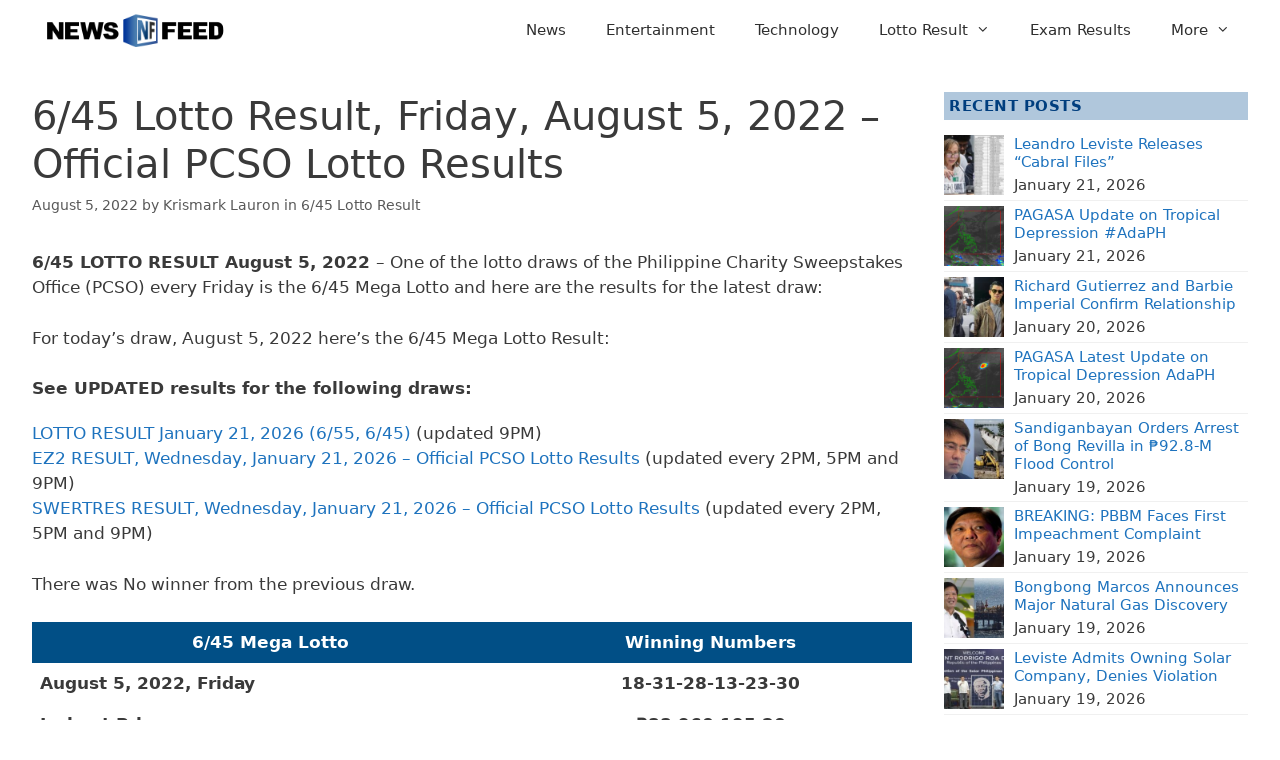

--- FILE ---
content_type: application/javascript
request_url: https://tag.adbro.me/configs/tojqdbgw.js
body_size: 262
content:
window.adbro=window.adbro||{};window.adbro.publisher='84b80cc9-daa9-4772-b5e5-d32c3c971be0';window.adbro.config={selectors:{images:'.entry-content .wp-block-image img'},functions:{onPlaceholderSized:function(div,img){div.style.marginBottom='-'+img.offsetHeight+'px';div.style.display='block';},getImageUrl:function(img){if(img.src.indexOf('data:')===0)return img.getAttribute('data-src');return img.src;},}};if(window.top.innerWidth<768){window.adbro.publisher='493dc14b-4622-4e0c-a0ca-6eadc6cf76b8';}
ptag('config',window.adbro.config);ptag('config','slot',window.adbro.publisher);